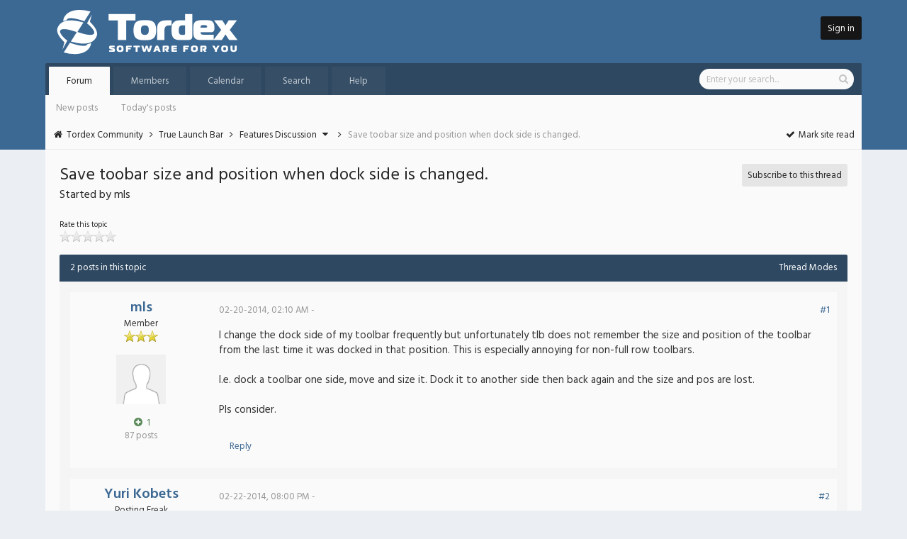

--- FILE ---
content_type: text/html; charset=UTF-8
request_url: http://forum.tordex.com/thread-4617.html
body_size: 7082
content:
<!DOCTYPE html PUBLIC "-//W3C//DTD XHTML 1.0 Transitional//EN" "http://www.w3.org/TR/xhtml1/DTD/xhtml1-transitional.dtd"><!-- start: showthread -->
<html xml:lang="en" lang="en" xmlns="http://www.w3.org/1999/xhtml">
<head>
<title>Save toobar size and position when dock side is changed.</title>
<!-- start: headerinclude -->
<link rel="alternate" type="application/rss+xml" title="Latest Threads (RSS 2.0)" href="http://forum.tordex.com/syndication.php" />
<link rel="alternate" type="application/atom+xml" title="Latest Threads (Atom 1.0)" href="http://forum.tordex.com/syndication.php?type=atom1.0" />

<link rel="stylesheet" href="https://maxcdn.bootstrapcdn.com/font-awesome/4.6.1/css/font-awesome.min.css">
<link href="https://fonts.googleapis.com/css?family=Hind:400,600" rel="stylesheet">

<meta http-equiv="Content-Type" content="text/html; charset=UTF-8" />
<meta http-equiv="Content-Script-Type" content="text/javascript" />
<script type="text/javascript" src="http://forum.tordex.com/jscripts/jquery.js?ver=1821"></script>
<script type="text/javascript" src="http://forum.tordex.com/jscripts/jquery.plugins.min.js?ver=1821"></script>
<script type="text/javascript" src="http://forum.tordex.com/jscripts/general.js?ver=1821"></script>
<script type="text/javascript" src="http://forum.tordex.com/images/myipb/custom/Tipsy.js"></script>
<script type="text/javascript" src="http://forum.tordex.com/images/myipb/custom/jQuery.js"></script>

<link type="text/css" rel="stylesheet" href="http://forum.tordex.com/cache/themes/theme5/myipb.css" />
<link type="text/css" rel="stylesheet" href="http://forum.tordex.com/cache/themes/theme5/tipsy.css" />
<link type="text/css" rel="stylesheet" href="http://forum.tordex.com/cache/themes/theme5/css3.css" />
<link type="text/css" rel="stylesheet" href="http://forum.tordex.com/cache/themes/theme5/global.css" />
<link type="text/css" rel="stylesheet" href="http://forum.tordex.com/cache/themes/theme5/star_ratings.css" />
<link type="text/css" rel="stylesheet" href="http://forum.tordex.com/cache/themes/theme1/showthread.css" />

<script type="text/javascript">
<!--
	lang.unknown_error = "An unknown error has occurred.";

	lang.select2_match = "One result is available, press enter to select it.";
	lang.select2_matches = "{1} results are available, use up and down arrow keys to navigate.";
	lang.select2_nomatches = "No matches found";
	lang.select2_inputtooshort_single = "Please enter one or more character";
	lang.select2_inputtooshort_plural = "Please enter {1} or more characters";
	lang.select2_inputtoolong_single = "Please delete one character";
	lang.select2_inputtoolong_plural = "Please delete {1} characters";
	lang.select2_selectiontoobig_single = "You can only select one item";
	lang.select2_selectiontoobig_plural = "You can only select {1} items";
	lang.select2_loadmore = "Loading more results&hellip;";
	lang.select2_searching = "Searching&hellip;";
	
	var templates = {
		modal: '<div class=\"modal\">\
	<div style=\"overflow-y: auto; max-height: 400px;\">\
		<table border=\"0\" cellspacing=\"0\" cellpadding=\"5\" class=\"tborder\">\
			<tr>\
				<td class=\"thead\" colspan=\"2\"><strong>__message__</strong></td>\
			</tr>\
			<tr>\
				<td colspan=\"2\" class=\"trow1\">\
				<div style=\"text-align: center\" class=\"modal_buttons\">__buttons__</div></td>\
			</tr>\
		</table>\
	</div>\
</div>',
		modal_button: '<input type=\"submit\" class=\"button\" value=\"__title__\"/>&nbsp;'
	};

	var cookieDomain = ".forum.tordex.com";
	var cookiePath = "/";
	var cookiePrefix = "";
	var cookieSecureFlag = "0";
	var deleteevent_confirm = "Are you sure you want to delete this event?";
	var removeattach_confirm = "Are you sure you want to remove the selected attachment from this post?";
	var loading_text = 'Loading. <br />Please Wait&hellip;';
	var saving_changes = 'Saving changes&hellip;';
	var use_xmlhttprequest = "1";
	var my_post_key = "3cb77777a4b9f9cf93fc8883648b09e4";
	var rootpath = "http://forum.tordex.com";
	var imagepath = "http://forum.tordex.com/images/myipb";
  	var yes_confirm = "Yes";
	var no_confirm = "No";
	var MyBBEditor = null;
	var spinner_image = "http://forum.tordex.com/images/myipb/spinner.gif";
	var spinner = "<img src='" + spinner_image +"' alt='' />";
	var modal_zindex = 9999;
// -->
</script>
<!-- end: headerinclude -->
<script type="text/javascript">
<!--
	var quickdelete_confirm = "Are you sure you want to delete this post?";
	var quickrestore_confirm = "Are you sure you want to restore this post?";
	var allowEditReason = "1";
	lang.save_changes = "Save Changes";
	lang.cancel_edit = "Cancel Edit";
	lang.quick_edit_update_error = "There was an error editing your reply:";
	lang.quick_reply_post_error = "There was an error posting your reply:";
	lang.quick_delete_error = "There was an error deleting your reply:";
	lang.quick_delete_success = "The post was deleted successfully.";
	lang.quick_delete_thread_success = "The thread was deleted successfully.";
	lang.quick_restore_error = "There was an error restoring your reply:";
	lang.quick_restore_success = "The post was restored successfully.";
	lang.editreason = "Edit Reason";
	lang.post_deleted_error = "You can not perform this action to a deleted post.";
	lang.softdelete_thread = "Soft Delete Thread";
	lang.restore_thread = "Restore Thread";
// -->
</script>
<!-- jeditable (jquery) -->
<script type="text/javascript" src="http://forum.tordex.com/jscripts/report.js?ver=1820"></script>
<script src="http://forum.tordex.com/jscripts/jeditable/jeditable.min.js"></script>
<script type="text/javascript" src="http://forum.tordex.com/jscripts/thread.js?ver=1822"></script>
</head>
<body id="forum">
	<!-- start: header -->
<div id="header" class="clearfix">
	
	<div id="subheader" class="clearfix">
		<div class="wrapper2">
			<div class="logo"><a href="http://forum.tordex.com/index.php"><img src="http://forum.tordex.com/images/logo-tordex-white.png" alt="Tordex Community" title="Tordex Community" /></a></div>
			<div class="user"><!-- start: header_welcomeblock_guest -->
<span class="loginbutton"><a href="http://forum.tordex.com/member.php?action=login" onclick="$('#quick_login').modal({ fadeDuration: 250, keepelement: true, zIndex: (typeof modal_zindex !== 'undefined' ? modal_zindex : 9999) }); return false;">Sign in</a></span>

<div class="modal" id="quick_login" style="display: none;">
	<form method="post" action="http://forum.tordex.com/member.php">
		<input name="action" type="hidden" value="do_login" />
		<input name="url" type="hidden" value="" />
		<input name="quick_login" type="hidden" value="1" />
		<input name="my_post_key" type="hidden" value="3cb77777a4b9f9cf93fc8883648b09e4" />
		
		<div id="login_body">
			<div class="login_image"><img src="images/myipb/default_avatar.png" alt="" /></div>
			<div class="login_title">Login to Tordex</div>
			<div class="login_main">
				<input name="quick_username" id="quick_login_username" type="text" value="" placeholder="Username / Email" class="textbox initial_focus" />
				<br class="clear" />
				<input name="quick_password" id="quick_login_password" type="password" value="" placeholder="Password" class="textbox" />

				<br class="clear" />
				<input name="quick_remember" id="quick_login_remember" type="checkbox" value="yes" class="checkbox" checked="checked" />
				<span class="remember">Remember me</span>
				
				<br class="clear" />
				<input name="submit" type="submit" class="log_button" value="Sign in" />
			</div>
			<div class="login_buttons">
				<div class="login_recover"><a href="http://forum.tordex.com/member.php?action=lostpw">�Lost your password?</a></div>
				<br class="clear" />
				�Don't have an account? <span class="login_register"><a href="http://forum.tordex.com/member.php?action=register">register here!</a></span>
			</div>
		</div>
		
	</form>
</div>

<script type="text/javascript">
	$("#quick_login input[name='url']").val($(location).attr('href'));
</script>
<!-- end: header_welcomeblock_guest --></div>
		</div>
	</div>

	<div id="tabs" class="clearfix">
		<div class="wrapper3">
			<div class="menu">
				<ul>
					<li id="foro"><a href="http://forum.tordex.com/index.php">Forum</a></li>
					<li id="miembros"><a href="http://forum.tordex.com/memberlist.php">Members</a></li>
					<li id="calendario"><a href="http://forum.tordex.com/calendar.php">Calendar</a></li>
					<li id="busqueda"><a href="http://forum.tordex.com/search.php">Search</a></li>
					<li id="ayuda"><a href="http://forum.tordex.com/misc.php?action=help">Help</a></li>
				</ul>
			</div>
			<div class="l_search"><!-- start: header_quicksearch -->
<div class="quicksearch">
	<form action="http://forum.tordex.com/search.php">
		<input type="hidden" name="action" value="do_search" />
		<input type="hidden" name="postthread" value="1" />
		<input type="hidden" name="forums" value="all" />
		<input type="hidden" name="showresults" value="threads" />
		<input class="searchbox" type="text" name="keywords" placeholder="Enter your search..." />
		<input class="searchbutton" type="submit" value="&#xf002" title="Search" />
	</form>
</div>
<!-- end: header_quicksearch --></div>
		</div>
	</div>
	
	<div id="subtabs" class="clearfix">
		<div class="wrapper3">
			<ul>
				<li><a href="http://forum.tordex.com/search.php?action=getnew">New posts</a></li>
				<li><a href="http://forum.tordex.com/search.php?action=getdaily">Today's posts</a></li>
			</ul>
		</div>
	</div>

	<div id="nav">
		<div class="wrapper3">
			<!-- start: nav -->
<div class="navigation">
	<i class="fa fa-home fa-fw"></i> <!-- start: nav_bit -->
<a href="http://forum.tordex.com/index.php">Tordex Community</a><!-- start: nav_sep -->
<i class="fa fa-angle-right fa-fw"></i>
<!-- end: nav_sep -->
<!-- end: nav_bit --><!-- start: nav_bit -->
<a href="forum-3.html">True Launch Bar</a><!-- start: nav_sep -->
<i class="fa fa-angle-right fa-fw"></i>
<!-- end: nav_sep -->
<!-- end: nav_bit --><!-- start: nav_bit -->
<a href="forum-9-page-2.html">Features Discussion</a><!-- start: nav_dropdown -->
 <i class="fa fa-caret-down fa-fw icon" id="breadcrumb_multipage"></i><!-- start: multipage_breadcrumb -->
<div id="breadcrumb_multipage_popup" class="pagination pagination_breadcrumb" style="display: none;">
<!-- start: multipage_prevpage -->
<a href="forum-9.html" class="pagination_previous">&laquo; Previous</a>
<!-- end: multipage_prevpage --><!-- start: multipage_page -->
<a href="forum-9.html" class="pagination_page">1</a>
<!-- end: multipage_page --><!-- start: multipage_page_link_current -->
 <a href="forum-9-page-2.html" class="pagination_current">2</a>
<!-- end: multipage_page_link_current --><!-- start: multipage_page -->
<a href="forum-9-page-3.html" class="pagination_page">3</a>
<!-- end: multipage_page --><!-- start: multipage_page -->
<a href="forum-9-page-4.html" class="pagination_page">4</a>
<!-- end: multipage_page --><!-- start: multipage_page -->
<a href="forum-9-page-5.html" class="pagination_page">5</a>
<!-- end: multipage_page --><!-- start: multipage_end -->
&hellip;  <a href="forum-9-page-16.html" class="pagination_last">16</a>
<!-- end: multipage_end --><!-- start: multipage_nextpage -->
<a href="forum-9-page-3.html" class="pagination_next">Next &raquo;</a>
<!-- end: multipage_nextpage -->
</div>
<script type="text/javascript">
// <!--
	if(use_xmlhttprequest == "1")
	{
		$("#breadcrumb_multipage").popupMenu();
	}
// -->
</script>
<!-- end: multipage_breadcrumb -->
<!-- end: nav_dropdown -->
<!-- end: nav_bit --><!-- start: nav_sep_active -->
<i class="fa fa-angle-right fa-fw"></i>
<!-- end: nav_sep_active --><!-- start: nav_bit_active -->
<span class="active">Save toobar size and position when dock side is changed.</span>
<!-- end: nav_bit_active -->
	<span style="float: right;"><a href="misc.php?action=markread"><i class="fa fa-check fa-fw"></i> Mark site read</a></span>
</div>
<!-- end: nav -->
		</div>
	</div>

</div>

<div id="container">
	<div id="content">
		<div class="wrapper">
			
			
			
			
			
			
			
<!-- end: header -->
	
	
	
	<div style="float: left;">
		<span class="forum_title">Save toobar size and position when dock side is changed.</span><br />
		<span class="forum_desc">Started by mls</span>
	</div>
	
	<div class="subs_button" style="float: right;">
		<a href="usercp2.php?action=addsubscription&amp;tid=4617&amp;my_post_key=3cb77777a4b9f9cf93fc8883648b09e4">Subscribe to this thread</a>
	</div>

	<br class="clear" /><br />
	
	<div class="float_left">
		<!-- start: showthread_ratethread -->
<div style="margin-top: 6px; padding-right: 10px;" class="float_right">
		<script type="text/javascript">
		<!--
			lang.ratings_update_error = "";
		// -->
		</script>
		<script type="text/javascript" src="http://forum.tordex.com/jscripts/rating.js?ver=1821"></script>
		<span style="font-size: 11px;">Rate this topic<span><br />
		<div class="inline_rating">
			<ul class="star_rating star_rating_notrated" id="rating_thread_4617">
				<li style="width: 0%" class="current_rating" id="current_rating_4617">0 Vote(s) - 0 Average</li>
				<li><a class="one_star" title="1 star out of 5" href="./ratethread.php?tid=4617&amp;rating=1&amp;my_post_key=3cb77777a4b9f9cf93fc8883648b09e4">1</a></li>
				<li><a class="two_stars" title="2 stars out of 5" href="./ratethread.php?tid=4617&amp;rating=2&amp;my_post_key=3cb77777a4b9f9cf93fc8883648b09e4">2</a></li>
				<li><a class="three_stars" title="3 stars out of 5" href="./ratethread.php?tid=4617&amp;rating=3&amp;my_post_key=3cb77777a4b9f9cf93fc8883648b09e4">3</a></li>
				<li><a class="four_stars" title="4 stars out of 5" href="./ratethread.php?tid=4617&amp;rating=4&amp;my_post_key=3cb77777a4b9f9cf93fc8883648b09e4">4</a></li>
				<li><a class="five_stars" title="5 stars out of 5" href="./ratethread.php?tid=4617&amp;rating=5&amp;my_post_key=3cb77777a4b9f9cf93fc8883648b09e4">5</a></li>
			</ul>
		</div>
</div>
<!-- end: showthread_ratethread -->
	</div>
	<div class="float_right">
		
	</div>
	<br class="clear" /><br />
	<table border="0" cellspacing="0" cellpadding="5" class="tborder tfixed clear">
		<tr>
			<td class="thead">
				<div class="smalltext" style="float: left;">2 posts in this topic</div>
				<div class="smalltext" style="float: right;"><strong><a href="javascript:void(0)" id="thread_modes">Thread Modes</a></strong></div>
			</td>
		</tr>
		<tr>
			<td class="lightblue" colspan=""></td>
		</tr>
		<tr>
			<td id="posts_container">
				<div id="posts" class="postbit_container">
					<!-- start: postbit -->

<a name="pid21282" id="pid21282"></a>

<div class="p_container " style="" id="post_21282">
	<div class="postbit_left">
		<span class="postbit_username"><a href="http://forum.tordex.com/user-2276.html">mls</a></span><br />
		Member<br />
		<img src="images/star.png" border="0" alt="*" /><img src="images/star.png" border="0" alt="*" /><img src="images/star.png" border="0" alt="*" /><br /><br />
		<!-- start: postbit_avatar -->
<div class="author_avatar"><a href="user-2276.html"><img src="http://forum.tordex.com/images/default_avatar.png" alt="" width="70" height="70" /></a></div>
<!-- end: postbit_avatar --><br />
		
		<!-- start: postbit_author_user -->
<!-- start: postbit_reputation -->
<span title="Member's total reputation">
	<!-- start: postbit_reputation_formatted_link -->
<a href="reputation.php?uid=2276" style="font-weight: 600 !important;"><strong class="reputation_positive"><i class="fa fa-plus-circle fa-fw icon"></i> 1</strong></a>
<!-- end: postbit_reputation_formatted_link -->
</span><br />
<!-- end: postbit_reputation -->
<span class="grayp">87 posts</span>


<span style="display: none;">
	25 threads
	Joined: Mar 2010
	
</span>
<!-- end: postbit_author_user -->
	</div>

	<div class="post_content postbit_right">
		<div class="postbit_head">
			 <span class="grayp">02-20-2014, 02:10 AM - </span>
			
			<span class="smalltext"><!-- start: postbit_posturl -->
<div class="float_right" style="vertical-align: top">
<strong><a href="thread-4617-post-21282.html#pid21282" title="Save toobar size and position when dock side is changed.">#1</a></strong>

</div>
<!-- end: postbit_posturl --></span>
			<span class="post_meta" id="post_meta_21282">
				
				<div class="float_right">
					
				</div>
			</span>
			
		</div>
		
		<div class="post_body scaleimages" id="pid_21282">
			I change the dock side of my toolbar frequently but unfortunately tlb does not remember the size and position of the toolbar from the last time it was docked in that position. This is especially annoying for non-full row toolbars.<br />
<br />
I.e. dock a toolbar one side, move and size it. Dock it to another side then back again and the size and pos are lost. <br />
<br />
Pls consider.
		</div>
		
		<div class="post_edit" id="edited_by_21282"></div>
		
		<div class="button_container">
			<!-- start: postbit_quote -->
<span class="minibutton" style="margin-left: 15px;"><a href="newreply.php?tid=4617&amp;replyto=21282" title="Quote this message in a reply">Reply</a></span>
<!-- end: postbit_quote -->
		</div>
		
		
		
	</div>
	
</div>
<!-- end: postbit --><!-- start: postbit -->

<a name="pid21293" id="pid21293"></a>

<div class="p_container " style="" id="post_21293">
	<div class="postbit_left">
		<span class="postbit_username"><a href="http://forum.tordex.com/user-95.html">Yuri Kobets</a></span><br />
		Posting Freak<br />
		<img src="images/star.png" border="0" alt="*" /><img src="images/star.png" border="0" alt="*" /><img src="images/star.png" border="0" alt="*" /><img src="images/star.png" border="0" alt="*" /><img src="images/star.png" border="0" alt="*" /><br /><br />
		<!-- start: postbit_avatar -->
<div class="author_avatar"><a href="user-95.html"><img src="http://forum.tordex.com/uploads/avatars/avatar_95.png?dateline=1327209653" alt="" width="70" height="70" /></a></div>
<!-- end: postbit_avatar --><br />
		
		<!-- start: postbit_author_user -->
<!-- start: postbit_reputation -->
<span title="Member's total reputation">
	<!-- start: postbit_reputation_formatted_link -->
<a href="reputation.php?uid=95" style="font-weight: 600 !important;"><strong class="reputation_positive"><i class="fa fa-plus-circle fa-fw icon"></i> 10</strong></a>
<!-- end: postbit_reputation_formatted_link -->
</span><br />
<!-- end: postbit_reputation -->
<span class="grayp">6,208 posts</span>


<span style="display: none;">
	429 threads
	Joined: Jan 2002
	
</span>
<!-- end: postbit_author_user -->
	</div>

	<div class="post_content postbit_right">
		<div class="postbit_head">
			 <span class="grayp">02-22-2014, 08:00 PM - </span>
			
			<span class="smalltext"><!-- start: postbit_posturl -->
<div class="float_right" style="vertical-align: top">
<strong><a href="thread-4617-post-21293.html#pid21293" title="RE: Save toobar size and position when dock side is changed.">#2</a></strong>

</div>
<!-- end: postbit_posturl --></span>
			<span class="post_meta" id="post_meta_21293">
				
				<div class="float_right">
					
				</div>
			</span>
			
		</div>
		
		<div class="post_body scaleimages" id="pid_21293">
			I'll add this feature. Thank you for suggestion.
		</div>
		
		<div class="post_edit" id="edited_by_21293"></div>
		
		<div class="button_container">
			<!-- start: postbit_quote -->
<span class="minibutton" style="margin-left: 15px;"><a href="newreply.php?tid=4617&amp;replyto=21293" title="Quote this message in a reply">Reply</a></span>
<!-- end: postbit_quote -->
		</div>
		
		
		<!-- start: postbit_signature -->
<div class="signature scaleimages">
The TORDEX Team<br />
<a href="http://www.tordex.com" target="_blank" rel="noopener" class="mycode_url">http://www.tordex.com</a>
</div>
<!-- end: postbit_signature -->
	</div>
	
</div>
<!-- end: postbit --><!-- start: postbit -->

<a name="pid21295" id="pid21295"></a>

<div class="p_container " style="" id="post_21295">
	<div class="postbit_left">
		<span class="postbit_username"><a href="http://forum.tordex.com/user-2276.html">mls</a></span><br />
		Member<br />
		<img src="images/star.png" border="0" alt="*" /><img src="images/star.png" border="0" alt="*" /><img src="images/star.png" border="0" alt="*" /><br /><br />
		<!-- start: postbit_avatar -->
<div class="author_avatar"><a href="user-2276.html"><img src="http://forum.tordex.com/images/default_avatar.png" alt="" width="70" height="70" /></a></div>
<!-- end: postbit_avatar --><br />
		
		<!-- start: postbit_author_user -->
<!-- start: postbit_reputation -->
<span title="Member's total reputation">
	<!-- start: postbit_reputation_formatted_link -->
<a href="reputation.php?uid=2276" style="font-weight: 600 !important;"><strong class="reputation_positive"><i class="fa fa-plus-circle fa-fw icon"></i> 1</strong></a>
<!-- end: postbit_reputation_formatted_link -->
</span><br />
<!-- end: postbit_reputation -->
<span class="grayp">87 posts</span>


<span style="display: none;">
	25 threads
	Joined: Mar 2010
	
</span>
<!-- end: postbit_author_user -->
	</div>

	<div class="post_content postbit_right">
		<div class="postbit_head">
			 <span class="grayp">02-23-2014, 12:10 AM - </span>
			
			<span class="smalltext"><!-- start: postbit_posturl -->
<div class="float_right" style="vertical-align: top">
<strong><a href="thread-4617-post-21295.html#pid21295" title="RE: Save toobar size and position when dock side is changed.">#3</a></strong>

</div>
<!-- end: postbit_posturl --></span>
			<span class="post_meta" id="post_meta_21295">
				
				<div class="float_right">
					
				</div>
			</span>
			
		</div>
		
		<div class="post_body scaleimages" id="pid_21295">
			Thanks Yuri!<br />
<br />

		</div>
		
		<div class="post_edit" id="edited_by_21295"></div>
		
		<div class="button_container">
			<!-- start: postbit_quote -->
<span class="minibutton" style="margin-left: 15px;"><a href="newreply.php?tid=4617&amp;replyto=21295" title="Quote this message in a reply">Reply</a></span>
<!-- end: postbit_quote -->
		</div>
		
		
		
	</div>
	
</div>
<!-- end: postbit -->
				</div>
			</td>
		</tr>
		<tr>
			<td class="lightblue clearfix">
				<span style="float: left;"></span>
				<span style="float: right; margin: 6px 8px 0px 0px;"><!-- start: showthread_search -->
	<div style="padding: 0px 0px 5px 0px;">
		<form action="search.php" method="post">
			<input type="hidden" name="action" value="thread" />
			<input type="hidden" name="tid" value="4617" />
			<input type="text" name="keywords" value="Enter Keywords" onfocus="if(this.value == 'Enter Keywords') { this.value = ''; }" onblur="if(this.value=='') { this.value='Enter Keywords'; }" class="textbox" size="25" />
			<input type="submit" class="button" value="Search Thread" />
		</form>
	</div>
<!-- end: showthread_search --></span>
			</td>
		</tr>
	</table>
	<br class="clear" />
	
	
	
	<br />
	<div class="float_left">
		<ul class="thread_tools">
			<li class="printable"><a href="printthread.php?tid=4617"><!-- start: showthread_printthread -->
<li class="printable"><a href="printthread.php?tid=4617">View a Printable Version</a></li>
<!-- end: showthread_printthread --></a></li>
			
			
			
		</ul>
	</div>

	<div class="float_right" style="text-align: right;">
		
		<!-- start: forumjump_advanced -->
<form action="forumdisplay.php" method="get">
<span class="smalltext"><strong>Forum Jump:</strong></span>
<select name="fid" class="forumjump">
<option value="-4">Private Messages</option>
<option value="-3">User Control Panel</option>
<option value="-5">Who's Online</option>
<option value="-2">Search</option>
<option value="-1">Forum Home</option>
<!-- start: forumjump_bit -->
<option value="3" > True Launch Bar</option>
<!-- end: forumjump_bit --><!-- start: forumjump_bit -->
<option value="8" >-- General Discussion</option>
<!-- end: forumjump_bit --><!-- start: forumjump_bit -->
<option value="9" selected="selected">-- Features Discussion</option>
<!-- end: forumjump_bit --><!-- start: forumjump_bit -->
<option value="10" >-- Bugs</option>
<!-- end: forumjump_bit --><!-- start: forumjump_bit -->
<option value="11" >-- Localization</option>
<!-- end: forumjump_bit --><!-- start: forumjump_bit -->
<option value="12" >-- Development</option>
<!-- end: forumjump_bit --><!-- start: forumjump_bit -->
<option value="14" >-- True Launch Bar по-русски</option>
<!-- end: forumjump_bit --><!-- start: forumjump_bit -->
<option value="4" > True Launch Bar plugins</option>
<!-- end: forumjump_bit --><!-- start: forumjump_bit -->
<option value="15" >-- Plugin features and improvements</option>
<!-- end: forumjump_bit --><!-- start: forumjump_bit -->
<option value="16" >-- Suggestions for new plugins</option>
<!-- end: forumjump_bit --><!-- start: forumjump_bit -->
<option value="17" >-- Plugins bugs</option>
<!-- end: forumjump_bit --><!-- start: forumjump_bit -->
<option value="23" > Text Accelerator</option>
<!-- end: forumjump_bit --><!-- start: forumjump_bit -->
<option value="24" >-- General Discussion</option>
<!-- end: forumjump_bit --><!-- start: forumjump_bit -->
<option value="25" >-- Scripts Exchange</option>
<!-- end: forumjump_bit --><!-- start: forumjump_bit -->
<option value="26" >-- Bugs</option>
<!-- end: forumjump_bit --><!-- start: forumjump_bit -->
<option value="27" > True Paste</option>
<!-- end: forumjump_bit --><!-- start: forumjump_bit -->
<option value="28" >-- General Discussion</option>
<!-- end: forumjump_bit --><!-- start: forumjump_bit -->
<option value="29" >-- Bugs</option>
<!-- end: forumjump_bit --><!-- start: forumjump_bit -->
<option value="5" > Free Launch Bar</option>
<!-- end: forumjump_bit --><!-- start: forumjump_bit -->
<option value="21" >-- Free Launch Bar</option>
<!-- end: forumjump_bit --><!-- start: forumjump_bit -->
<option value="6" > True Small Tools</option>
<!-- end: forumjump_bit --><!-- start: forumjump_bit -->
<option value="18" >-- General Discussion</option>
<!-- end: forumjump_bit --><!-- start: forumjump_bit -->
<option value="19" >-- Suggestions</option>
<!-- end: forumjump_bit --><!-- start: forumjump_bit -->
<option value="20" >-- Bugs</option>
<!-- end: forumjump_bit --><!-- start: forumjump_bit -->
<option value="7" > Tordex Wheel</option>
<!-- end: forumjump_bit --><!-- start: forumjump_bit -->
<option value="22" >-- General Discussion</option>
<!-- end: forumjump_bit -->
</select>
<!-- start: gobutton -->
<input type="submit" class="button" value="Go" />
<!-- end: gobutton -->
</form>
<script type="text/javascript">
$(".forumjump").on('change', function() {
	var option = $(this).val();

	if(option < 0)
	{
		window.location = 'forumdisplay.php?fid='+option;
	}
	else
	{
		window.location = 'forum-'+option+'.html';
	}
});
</script>
<!-- end: forumjump_advanced -->
	</div>
	<br class="clear" />
	<!-- start: showthread_usersbrowsing -->
<br />
<span class="smalltext">Users browsing this thread: 1 Guest(s)</span>
<br />
<!-- end: showthread_usersbrowsing -->
	<!-- start: footer -->
</div>
</div>
</div>

<div id="footer" class="clearfix">
	
	
</div>

<div id="link">
	<ul>
		<!-- start: footer_contactus -->
<li><a href="mailto:info@tordex.com">Contact Us</a></li>
<!-- end: footer_contactus -->
		<li><a href="http://forum.tordex.com/archive/index.php?thread-4617.html">Lite (Archive) Mode</a></li>
		<li><a href="http://forum.tordex.com/misc.php?action=syndication">RSS Syndication</a></li>
	</ul>
</div>

<div id="copyright">
	MyIPB theme by <a href="https://community.mybb.com/user-75705.html">eNvy</a>
	
	<br>
	
	<!-- MyBB is free software developed and maintained by a volunteer community.
	It would be much appreciated by the MyBB Group if you left the full copyright and "powered by" notice intact,
	to show your support for MyBB.  If you choose to remove or modify the copyright below,
	you may be refused support on the MyBB Community Forums.

	This is free software, support us and we'll support you. -->
	Powered By <a href="https://mybb.com" target="_blank" rel="noopener">MyBB</a>, &copy; 2002-2026 <a href="https://mybb.com" target="_blank" rel="noopener">MyBB Group</a>.
	<!-- End powered by -->
</div>


<!-- The following piece of code allows MyBB to run scheduled tasks. DO NOT REMOVE --><!-- start: task_image -->
<img src="http://forum.tordex.com/task.php" width="1" height="1" alt="" />
<!-- end: task_image --><!-- End task image code -->

</div>
<!-- end: footer -->
	<div id="thread_modes_popup" class="popup_menu" style="display: none;"><div class="popup_item_container"><a href="showthread.php?mode=linear&amp;tid=4617&amp;pid=21282#pid21282" class="popup_item">Linear Mode</a></div><div class="popup_item_container"><a href="showthread.php?mode=threaded&amp;tid=4617&amp;pid=21282#pid21282" class="popup_item">Threaded Mode</a></div></div>
	<script type="text/javascript">
	// <!--
		if(use_xmlhttprequest == "1")
		{
			$("#thread_modes").popupMenu();
		}
	// -->
	</script>
	<script type="text/javascript">
		var thread_deleted = "";
		if(thread_deleted == "1") 
		{
			$("#quick_reply_form, .new_reply_button, .thread_tools, .inline_rating").hide();
			$("#moderator_options_selector option.option_mirage").attr("disabled","disabled");
		}
	</script>
</body>
</html>
<!-- end: showthread -->